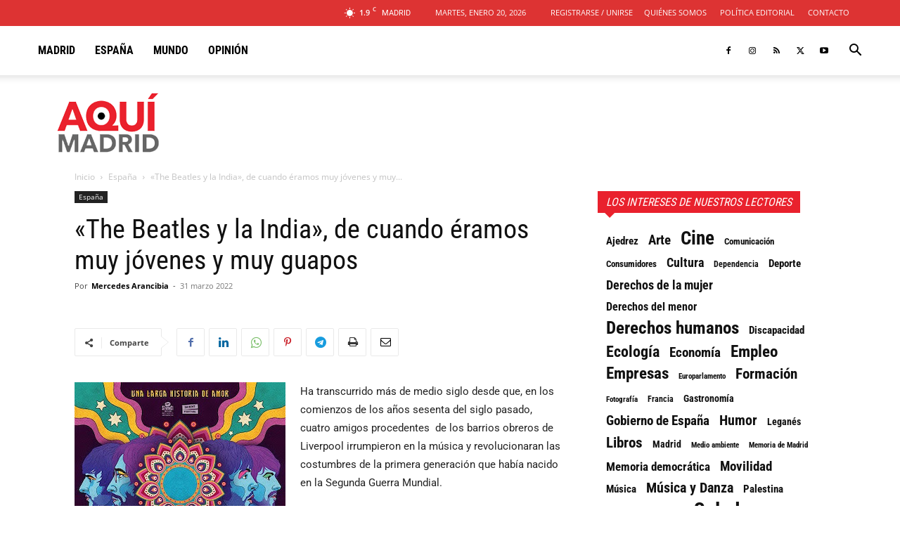

--- FILE ---
content_type: text/html; charset=UTF-8
request_url: https://aqui.madrid/wp-admin/admin-ajax.php?td_theme_name=Newspaper&v=12.7.3
body_size: -388
content:
{"35114":237}